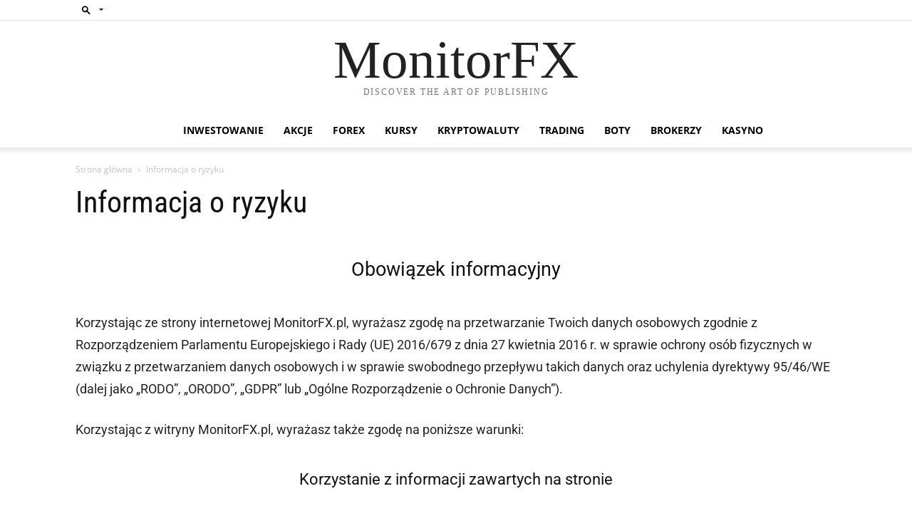

--- FILE ---
content_type: application/javascript
request_url: https://marketing.etorostatic.com/ext/latest/js/etoro.js
body_size: 130
content:
(function () {
    const params = {
        RiskPercentageCFD : '46',
    }

    const eToroProcessDisclaimers = function() {
        if (!params || !params.RiskPercentageCFD) {
            return;
        }

        function replaceText(node) {
            if (node.nodeType === Node.TEXT_NODE) {
                node.textContent = node.textContent.replaceAll("{etoroCFDrisk}", params.RiskPercentageCFD);
            } else if (node.nodeType === Node.ELEMENT_NODE) {
                for (const childNode of node.childNodes) {
                    replaceText(childNode);
                }
            }
        }

        replaceText(document.body);
    }

    if (document.readyState === "complete") {
        eToroProcessDisclaimers();
    } else if (document.readyState === "interactive") {
        eToroProcessDisclaimers();
        window.addEventListener("load", eToroProcessDisclaimers);
    } else {
        document.addEventListener("DOMContentLoaded", eToroProcessDisclaimers);
    }

})();